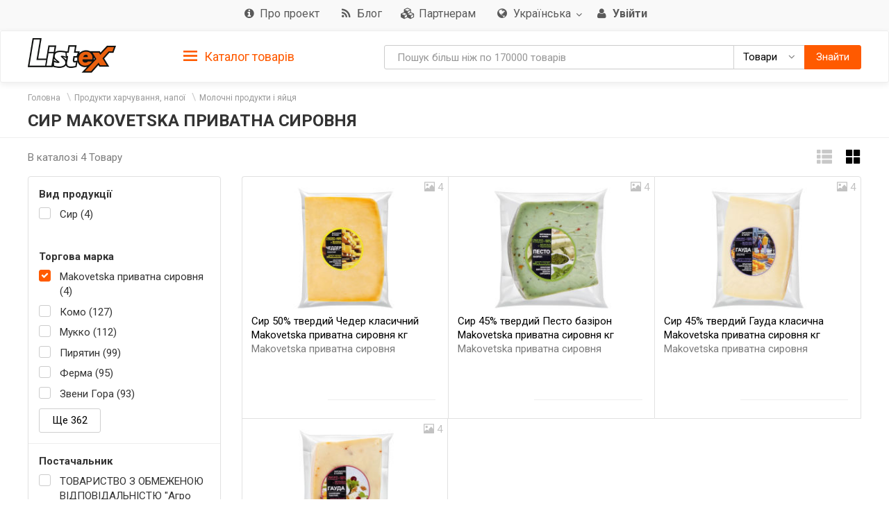

--- FILE ---
content_type: text/html; charset=utf-8
request_url: https://listex.info/uk/cheese/tm-makovetska-privatna-sirovnya/
body_size: 14526
content:
<!doctype html>
<html lang="ru">
<head>
    <meta http-equiv="X-UA-Compatible" content="IE=edge">
    <meta name="viewport" content="width=device-width, initial-scale=1">
    <meta charset="UTF-8">
        <title>Сыр Makovetska приватна сировня: придбати в інтернет магазинах Києва | Відгуки та ціни в listex.info в Україні</title>
    <link rel="icon" type="image/png" sizes="32x32" href="/img/favicon/listex-favicon-32x32.png">
    <link rel="icon" type="image/png" sizes="96x96" href="/img/favicon/listex-favicon-96x96.png">
    <link rel="icon" type="image/png" sizes="16x16" href="/img/favicon/listex-favicon-16x16.png">

    <meta name="title" content="Сыр Makovetska приватна сировня: придбати в інтернет магазинах Києва | Відгуки та ціни в listex.info в Україні" />
    <meta name="description" content="listex.info ❤ Сыр Makovetska приватна сировня: в Україні ☕ Єдиний каталог споживчих товарів ❑ 3D фото ❑ Характеристики ❑ Цінові пропозиції на ринку" />
        <meta name="slimex" content="0.16 sec, 4 Mb" />
	<meta name="apple-itunes-app" content="app-id=1187295959">        <link href="//fonts.googleapis.com/css?family=Roboto:400,500,700&subset=latin,cyrillic" rel="stylesheet" type="text/css">
    <link rel="stylesheet" href="/css/vendor.css?v=2026.1.4
">
    <link rel="stylesheet" href="/css/public.css?v=2026.1.4
">
	<link href="//cdnjs.cloudflare.com/ajax/libs/toastr.js/latest/css/toastr.min.css" rel="stylesheet">

            <!-- canonical href -->
        <link rel="canonical" href="https://listex.info/uk/cheese/tm-makovetska-privatna-sirovnya/" />
    
        <meta property="og:title" content="Сыр Makovetska приватна сировня: придбати в інтернет магазинах Києва | Відгуки та ціни в listex.info в Україні" />
<meta property="og:type" content="article" />
<meta property="og:url" content="https://listex.info/uk/cheese/tm-makovetska-privatna-sirovnya/" />
<meta property="og:image" content="https://listex.info/img/share_logo.png" />
<meta property="og:description" content="listex.info ❤ Сыр Makovetska приватна сировня: в Україні ☕ Єдиний каталог споживчих товарів ❑ 3D фото ❑ Характеристики ❑ Цінові пропозиції на ринку" />
<meta property="fb:app_id" content="261510934269707" />
    <link rel="search" type="application/opensearchdescription+xml" title="listex.info" href="/opensearch_listex.info.xml" />
	</head>
<body>
	        <!-- Google Analytics -->
        <script>
            (function(i,s,o,g,r,a,m){i['GoogleAnalyticsObject']=r;i[r]=i[r]||function()
                { (i[r].q=i[r].q||[]).push(arguments)},i[r].l=1*new Date();a=s.createElement(o),
                m=s.getElementsByTagName(o)[0];a.async=1;a.src=g;m.parentNode.insertBefore(a,m)
            })(window,document,'script','https://www.google-analytics.com/analytics.js','ga');
            ga('create', 'UA-56317430-1', 'auto');
            ga('send', 'pageview');
        </script>
        <!-- /Google Analytics -->
	<header class="site-header">
    <div class="upper-header">
        <div class="container">
			<div class="row">
				<div class="col-md-12">
					<div class="upper-header__right">
					<nav class="navbar navbar-default upper-header__navbar">
						<div>

							<div class="navbar-header text-left">
								<button type="button" class="navbar-toggle navbar-toggle collapsed" data-toggle="collapse" data-target="#upper-header__nav" aria-expanded="false">
									<i class="fa fa-navicon"></i>
								</button>
								<div class="visible-sm visible-xs upper-header__navbar-user">
																			<a href="/uk/login" class="link-gray upper-header__right__item">
											<i class="fa fa-user" aria-hidden="true"></i>
											<b class="hidden-xs">Увійти</b></a>
																	</div>

                                									<div class="visible-sm visible-xs upper-header__navbar-language">
										<li class="dropdown language-selector">
											<a href="#" class="dropdown-toggle" data-toggle="dropdown" data-close-others="true">
												                                                <img src="/img/flags/language/sign_UA_UA.png" width="22"/>
                                                											</a>
											<ul class="dropdown-menu pull-right">
                                                													<li>
														<a href="/uk/cheese/tm-makovetska-privatna-sirovnya/?setLanguage=UA_UA" class="cursor-pointer">
                                                            															<span>Українська</span>
														</a>
													</li>
                                                													<li>
														<a href="/cheese/tm-makovetska-privatna-sirovnya/?setLanguage=RU_UA" class="cursor-pointer">
                                                            															<span>Російська</span>
														</a>
													</li>
                                                											</ul>
										</li>
									</div>
                                							</div>

							<div class="collapse navbar-collapse" id="upper-header__nav">
								<ul class="nav navbar-nav">
                                    									<li>
										<a href="/uk/page/about-listex" class="link-gray upper-header__right__item upper-header__right-about">
											<i class="fa fa-sm fa-info-circle"></i>
											<span class="">Про проект</span>
										</a>
									</li>
																		                                        <li>
                                            <a href="/uk/blog" class="link-gray upper-header__right__item upper-header__right-blog">
                                                <i class="fa fa-sm fa-rss"></i>
                                                <span class="">Блог</span>
                                            </a>
                                        </li>
																												<li>
											<a href="/uk/partners" class="link-gray upper-header__right__item upper-header__right-partners">
												<i class="fa fa-sm fa-cubes"></i>
												<span class="">Партнерам</span>
											</a>
										</li>
									
																			<li class="dropdown language-selector hidden-sm hidden-xs">
											<a href="#" class="dropdown-toggle link-gray upper-header__right__item" data-toggle="dropdown" data-close-others="true">
                                                													<i class="fa fa-sm fa-globe"></i>
                                                												<span>Українська</span>
												<span class="caret"></span>
											</a>
											<ul class="dropdown-menu pull-right">
																									<li>
														<a href="/uk/cheese/tm-makovetska-privatna-sirovnya/?setLanguage=UA_UA" class="cursor-pointer">
                                                            															<span>Українська</span>
														</a>
													</li>
																									<li>
														<a href="/cheese/tm-makovetska-privatna-sirovnya/?setLanguage=RU_UA" class="cursor-pointer">
                                                            															<span>Російська</span>
														</a>
													</li>
																							</ul>
										</li>
									
																			<li class="hidden-sm hidden-xs">
											<a href="/uk/login" class="link-gray upper-header__right__item">
												<i class="fa fa-sm fa-user" aria-hidden="true"></i>
												<b class="hidden-xs">Увійти</b>
											</a>
										</li>
																	</ul>
							</div><!-- /.navbar-collapse -->
					  </div><!-- /.container-fluid -->
					</nav>
					</div>
				</div>
			</div>
        </div>
    </div>

        <nav class="navbar navbar-default navbar-sticky">
    <div class="container">
        <div class="row">

            <div class="lower-header__left col-md-2">
                <div class="logo logo_sm">
                    <a href="/uk/">
                        <img src="/img/logo.png" alt="Listex - FMCG products search" class="logo__img_sm logo__img_sm1">
                    </a>
                </div>
            </div>
            <div class="col-md-3 sidebar-top-holder">

            </div>
            <div class="lower-header__right col-md-7">
                <form id="searchForm" action="#" class="form-group search-form form-horizontal lower-header__form-group">
    <div class="input-group">
        <input id="searchInput" data-type="goods" value="" type="text" class="form-control"
               placeholder="Пошук більш ніж по 170000 товарів"
               data-placeholdergoods="Пошук більш ніж по 170000 товарів"
               data-placeholdersuppliers="Пошук по постачальникам"
               data-placeholdertm="Пошук по торговим маркам"
               data-placeholderretailers="Пошук по рітейлерам"
               data-url="/uk/search/getSearchResult"
               data-merchant-url="/uk/merchant"
               data-tm-url="/uk/tm"
               data-search-url="/uk/search"
        >
        <div id="searchType" class="input-group-btn">
            <!--dd-->
            <button type="button" class="btn btn-default dropdown-toggle lower-header__right__dd-btn" data-toggle="dropdown"
                    aria-haspopup="true" aria-expanded="false" onclick="$('#searchInput').autocomplete().hide();">
                <span class="visible-xs-inline-block lower-header__icons"><i class="fa fa-fw fa-shopping-cart"></i></span>
                <span class="search-type-title hidden-xs">Товари</span>
                <span class="caret"></span>
                <span class="search-type-title sr-only">Товари</span>
            </button>
            <ul class="dropdown-menu dropdown-menu-right">
                <li>
                	<a data-value="goods">
                		<span class="visible-xs-inline-block"><i class="fa fa-sm fa-shopping-cart"></i></span>  
                		<span>Товари</span>
                	</a>
                </li>
                <li>
                	<a data-value="tm">
                		<span class="visible-xs-inline-block"><i class="fa fa-sm fa-trademark"></i></span>  
                		<span>Торгові марки</span>
                	</a>
                </li>
                <li>
                	<a data-value="suppliers">
                		<span class="visible-xs-inline-block"><i class="fa fa-sm fa-cubes"></i></span>  
                		<span>Постачальники</span>
                	</a>
                </li>
                <li>
                	<a data-value="retailers">
                		<span class="visible-xs-inline-block"><i class="fa fa-sm fa-shopping-bag"></i></span>  
                		<span>Рітейлери</span>
                	</a>
                </li>
            </ul>
            <!--/dd-->
	        <button id="searchBtn" type="button" class="btn btn-primary"><span class="hidden-xs">Знайти</span><i class="fa fa-search hidden-lg hidden-md hidden-sm"></i></button>
        </div>
    </div>
</form>
            </div>

        </div>
    </div>
</nav>
<div class="container">
    <div class="row">
        <div class="sidebar-top-wrap col-md-3">
            <div class="sidebar-top">
                <div role="tablist" class="panel-group side-nav">
    <div class="panel panel-sidebar categories-dropdown-list panel-tm">
        <div id="group-heading-1" role="tab" class="panel-heading">
            <div class="panel-title">
                <a id="sidebar-triger" aria-controls="sidedebar-collapsible-categories" aria-expanded="true" href="#sidedebar-collapsible-categories" data-toggle="collapse" role="button" class="btn-block">
                    <span class="side-nav__hamburger"><img src="/img/hamburger.png" alt=""></span>
					Каталог товарів
                </a>
            </div>
            <hr>
        </div>

        <div role="tabpanel" id="sidedebar-collapsible-categories" aria-expanded="true" class="panel-body panel-collapse collapse in hidden">

            <div id="sidebar-categories-accordion" class="panel-group">
                <ul class="list-unstyled">
                                                                                        <li class="sidebar-item">
                                                    <a href="/uk/food-beverage/" data-id="#sb-category-14001" data-href="/uk/food-beverage/" class="btn-block panel-sidebar__link">
                                <span class="cat-name">Продукти харчування, напої</span><span class="cat-count">84019</span>                                <i class="fa fa-angle-right pull-right expand-icon visible-lg"></i>
                            </a>
                        </li>
                                                                    <li class="sidebar-item">
                                                    <a href="/uk/cosmetics-perfumes/" data-id="#sb-category-14337" data-href="/uk/cosmetics-perfumes/" class="btn-block panel-sidebar__link">
                                <span class="cat-name">Косметика і парфюмерія</span><span class="cat-count">17947</span>                                <i class="fa fa-angle-right pull-right expand-icon visible-lg"></i>
                            </a>
                        </li>
                                                                    <li class="sidebar-item">
                                                    <a href="/uk/clothes-shoes-accessories/" data-id="#sb-category-14457" data-href="/uk/clothes-shoes-accessories/" class="btn-block panel-sidebar__link">
                                <span class="cat-name">Одяг, взуття, аксесуари</span><span class="cat-count">11258</span>                                <i class="fa fa-angle-right pull-right expand-icon visible-lg"></i>
                            </a>
                        </li>
                                                                    <li class="sidebar-item">
                                                    <a href="/uk/household-appliances/" data-id="#sb-category-14155" data-href="/uk/household-appliances/" class="btn-block panel-sidebar__link">
                                <span class="cat-name">Побутова техніка</span><span class="cat-count">796</span>                                <i class="fa fa-angle-right pull-right expand-icon visible-lg"></i>
                            </a>
                        </li>
                                                                    <li class="sidebar-item">
                                                    <a href="/uk/building-repairs/" data-id="#sb-category-14971" data-href="/uk/building-repairs/" class="btn-block panel-sidebar__link">
                                <span class="cat-name">Будівництво, Ремонт</span><span class="cat-count">115</span>                                <i class="fa fa-angle-right pull-right expand-icon visible-lg"></i>
                            </a>
                        </li>
                                                                    <li class="sidebar-item">
                                                    <a href="/uk/household-products/" data-id="#sb-category-14716" data-href="/uk/household-products/" class="btn-block panel-sidebar__link">
                                <span class="cat-name">Товари для дому</span><span class="cat-count">14831</span>                                <i class="fa fa-angle-right pull-right expand-icon visible-lg"></i>
                            </a>
                        </li>
                                                                    <li class="sidebar-item">
                                                    <a href="/uk/childens-goods/" data-id="#sb-category-14530" data-href="/uk/childens-goods/" class="btn-block panel-sidebar__link">
                                <span class="cat-name">Дитячі товари</span><span class="cat-count">8052</span>                                <i class="fa fa-angle-right pull-right expand-icon visible-lg"></i>
                            </a>
                        </li>
                                                                    <li class="sidebar-item">
                                                    <a href="/uk/pet-supplies/" data-id="#sb-category-14425" data-href="/uk/pet-supplies/" class="btn-block panel-sidebar__link">
                                <span class="cat-name">Зоотовари</span><span class="cat-count">4933</span>                                <i class="fa fa-angle-right pull-right expand-icon visible-lg"></i>
                            </a>
                        </li>
                                                                    <li class="sidebar-item">
                                                    <a href="/uk/pharmaceutics/" data-id="#sb-category-15345" data-href="/uk/pharmaceutics/" class="btn-block panel-sidebar__link">
                                <span class="cat-name">Фармацевтика</span><span class="cat-count">1744</span>                                <i class="fa fa-angle-right pull-right expand-icon visible-lg"></i>
                            </a>
                        </li>
                                                                    <li class="sidebar-item">
                                                    <a href="/uk/furniture-interior/" data-id="#sb-category-15157" data-href="/uk/furniture-interior/" class="btn-block panel-sidebar__link">
                                <span class="cat-name">Меблі, інтер&#039;єр</span><span class="cat-count">1728</span>                                <i class="fa fa-angle-right pull-right expand-icon visible-lg"></i>
                            </a>
                        </li>
                                                                        <li class="sidebar-item hidden">
                                                    <a href="/uk/office-school/" data-id="#sb-category-14586" data-href="/uk/office-school/" class="btn-block panel-sidebar__link">
                                <span class="cat-name">Офіс і школа</span><span class="cat-count">2664</span>                                <i class="fa fa-angle-right pull-right expand-icon visible-lg"></i>
                            </a>
                        </li>
                                                                        <li class="sidebar-item hidden">
                                                    <a href="/uk/holiday-paraphernalia/" data-id="#sb-category-14699" data-href="/uk/holiday-paraphernalia/" class="btn-block panel-sidebar__link">
                                <span class="cat-name">Святкова атрибутика</span><span class="cat-count">2960</span>                                <i class="fa fa-angle-right pull-right expand-icon visible-lg"></i>
                            </a>
                        </li>
                                                                        <li class="sidebar-item hidden">
                                                    <a href="/uk/cottage-garden/" data-id="#sb-category-14804" data-href="/uk/cottage-garden/" class="btn-block panel-sidebar__link">
                                <span class="cat-name">Дача, сад</span><span class="cat-count">1060</span>                                <i class="fa fa-angle-right pull-right expand-icon visible-lg"></i>
                            </a>
                        </li>
                                                                        <li class="sidebar-item hidden">
                                                    <a href="/uk/instruments/" data-id="#sb-category-14894" data-href="/uk/instruments/" class="btn-block panel-sidebar__link">
                                <span class="cat-name">Інструменти</span><span class="cat-count">203</span>                                <i class="fa fa-angle-right pull-right expand-icon visible-lg"></i>
                            </a>
                        </li>
                                                                        <li class="sidebar-item hidden">
                                                    <a href="/uk/heating-water-heater/" data-id="#sb-category-15076" data-href="/uk/heating-water-heater/" class="btn-block panel-sidebar__link">
                                <span class="cat-name">Опалення, Водонагрів</span><span class="cat-count">1</span>                                <i class="fa fa-angle-right pull-right expand-icon visible-lg"></i>
                            </a>
                        </li>
                                                                        <li class="sidebar-item hidden">
                                                    <a href="/uk/sanitary-engineering/" data-id="#sb-category-15101" data-href="/uk/sanitary-engineering/" class="btn-block panel-sidebar__link">
                                <span class="cat-name">Сантехніка</span><span class="cat-count">24</span>                                <i class="fa fa-angle-right pull-right expand-icon visible-lg"></i>
                            </a>
                        </li>
                                                                        <li class="sidebar-item hidden">
                                                    <a href="/uk/autogoods/" data-id="#sb-category-15253" data-href="/uk/autogoods/" class="btn-block panel-sidebar__link">
                                <span class="cat-name">Автотовари</span><span class="cat-count">522</span>                                <i class="fa fa-angle-right pull-right expand-icon visible-lg"></i>
                            </a>
                        </li>
                                                                        <li class="sidebar-item hidden">
                                                    <a href="/uk/hobby-recreation-sport/" data-id="#sb-category-14647" data-href="/uk/hobby-recreation-sport/" class="btn-block panel-sidebar__link">
                                <span class="cat-name">Хобі, відпочинок і спорт</span><span class="cat-count">640</span>                                <i class="fa fa-angle-right pull-right expand-icon visible-lg"></i>
                            </a>
                        </li>
                                                                        <li class="sidebar-item hidden">
                                                    <a href="/uk/books-cd/" data-id="#sb-category-14873" data-href="/uk/books-cd/" class="btn-block panel-sidebar__link">
                                <span class="cat-name">Книги, диски</span><span class="cat-count">1694</span>                                <i class="fa fa-angle-right pull-right expand-icon visible-lg"></i>
                            </a>
                        </li>
                                                                        <li class="sidebar-item hidden">
                                                    <a href="/uk/ventilation-conditioning/" data-id="#sb-category-15094" data-href="/uk/ventilation-conditioning/" class="btn-block panel-sidebar__link">
                                <span class="cat-name">Кондиціонування</span><span class="cat-count">3</span>                                <i class="fa fa-angle-right pull-right expand-icon visible-lg"></i>
                            </a>
                        </li>
                                                                        <li class="sidebar-item hidden">
                                                    <a href="/uk/electrical-goods/" data-id="#sb-category-15131" data-href="/uk/electrical-goods/" class="btn-block panel-sidebar__link">
                                <span class="cat-name">Електротовари</span><span class="cat-count">780</span>                                <i class="fa fa-angle-right pull-right expand-icon visible-lg"></i>
                            </a>
                        </li>
                                    </ul>
                                    <div class="sidebar-subcats sidebar-subcats_home hidden" id="sb-category-14001">
                        <div class="upper-navbar__cat-heading">
                            <i class="fa fa-cart-arrow-down"></i> Продукти харчування, напої <span class="cat-label">84019</span>
                        </div>
                        <ul class="navbar-links">
                                                            <li>
                                    <a class="btn-block" href="/uk/milk-eggs/">Молочні продукти і яйця&nbsp;<span class="cat-label">8710</span></a>
                                </li>
                                                            <li>
                                    <a class="btn-block" href="/uk/semimanufactures/">Напівфабрикати&nbsp;<span class="cat-label">2608</span></a>
                                </li>
                                                            <li>
                                    <a class="btn-block" href="/uk/meat/">М&#039;ясні продукти&nbsp;<span class="cat-label">6294</span></a>
                                </li>
                                                            <li>
                                    <a class="btn-block" href="/uk/grosery/">Бакалія&nbsp;<span class="cat-label">7798</span></a>
                                </li>
                                                            <li>
                                    <a class="btn-block" href="/uk/diabetic/">Продукти для діабетиків&nbsp;<span class="cat-label">182</span></a>
                                </li>
                                                            <li>
                                    <a class="btn-block" href="/uk/sauces-spices/">Соуси та спеції&nbsp;<span class="cat-label">4384</span></a>
                                </li>
                                                            <li>
                                    <a class="btn-block" href="/uk/soft-drinks/">Безалкогольні напої&nbsp;<span class="cat-label">8563</span></a>
                                </li>
                                                            <li>
                                    <a class="btn-block" href="/uk/vegetables/">Овочі&nbsp;<span class="cat-label">3054</span></a>
                                </li>
                                                            <li>
                                    <a class="btn-block" href="/uk/tobacco-accessories/">Табачні вироби&nbsp;<span class="cat-label">1492</span></a>
                                </li>
                                                            <li>
                                    <a class="btn-block" href="/uk/snacks/">Снеки&nbsp;<span class="cat-label">2823</span></a>
                                </li>
                                                            <li>
                                    <a class="btn-block" href="/uk/bakery/">Хлібобулочні вироби&nbsp;<span class="cat-label">10985</span></a>
                                </li>
                                                            <li>
                                    <a class="btn-block" href="/uk/confectionery/">Кондитерські вироби&nbsp;<span class="cat-label">8616</span></a>
                                </li>
                                                            <li>
                                    <a class="btn-block" href="/uk/baby-food/">Дитяче харчування&nbsp;<span class="cat-label">1697</span></a>
                                </li>
                                                            <li>
                                    <a class="btn-block" href="/uk/prigotovlenie-sushi/">Продукти для приготування суші&nbsp;<span class="cat-label">80</span></a>
                                </li>
                                                            <li>
                                    <a class="btn-block" href="/uk/fish/">Риба&nbsp;<span class="cat-label">3403</span></a>
                                </li>
                                                            <li>
                                    <a class="btn-block" href="/uk/alcohol/">Алкоголь&nbsp;<span class="cat-label">12302</span></a>
                                </li>
                                                            <li>
                                    <a class="btn-block" href="/uk/fruit/">Фрукти&nbsp;<span class="cat-label">1155</span></a>
                                </li>
                                                    </ul>
                    </div>
                                    <div class="sidebar-subcats sidebar-subcats_home hidden" id="sb-category-14337">
                        <div class="upper-navbar__cat-heading">
                            <i class="fa fa-female"></i> Косметика і парфюмерія <span class="cat-label">17947</span>
                        </div>
                        <ul class="navbar-links">
                                                            <li>
                                    <a class="btn-block" href="/uk/perfumery/">Парфумерія&nbsp;<span class="cat-label">375</span></a>
                                </li>
                                                            <li>
                                    <a class="btn-block" href="/uk/cosmetics/">Декоративна косметика&nbsp;<span class="cat-label">1687</span></a>
                                </li>
                                                            <li>
                                    <a class="btn-block" href="/uk/manicure-cosmetics/">Косметика для нігтів&nbsp;<span class="cat-label">357</span></a>
                                </li>
                                                            <li>
                                    <a class="btn-block" href="/uk/hair-cosmetics/">Косметика для волосся&nbsp;<span class="cat-label">3674</span></a>
                                </li>
                                                            <li>
                                    <a class="btn-block" href="/uk/facial-treatments/">Косметика для обличчя&nbsp;<span class="cat-label">1969</span></a>
                                </li>
                                                            <li>
                                    <a class="btn-block" href="/uk/bathroom-shower/">Косметика для ванної і душу&nbsp;<span class="cat-label">2441</span></a>
                                </li>
                                                            <li>
                                    <a class="btn-block" href="/uk/body-cosmetics/">Косметика для тіла&nbsp;<span class="cat-label">2277</span></a>
                                </li>
                                                            <li>
                                    <a class="btn-block" href="/uk/hands-feet/">Косметика для рук і ніг&nbsp;<span class="cat-label">525</span></a>
                                </li>
                                                            <li>
                                    <a class="btn-block" href="/uk/oral-care/">Засоби для гігієни порожнини рота&nbsp;<span class="cat-label">1343</span></a>
                                </li>
                                                            <li>
                                    <a class="btn-block" href="/uk/aromatherapy/">Засоби для ароматерапії&nbsp;<span class="cat-label">270</span></a>
                                </li>
                                                            <li>
                                    <a class="btn-block" href="/uk/men/">Косметика для чоловіків&nbsp;<span class="cat-label">984</span></a>
                                </li>
                                                            <li>
                                    <a class="btn-block" href="/uk/cosmetics-accessories/">Косметичні аксесуари&nbsp;<span class="cat-label">1832</span></a>
                                </li>
                                                            <li>
                                    <a class="btn-block" href="/uk/cosmetic-sets/">Косметичні набори&nbsp;<span class="cat-label">231</span></a>
                                </li>
                                                    </ul>
                    </div>
                                    <div class="sidebar-subcats sidebar-subcats_home hidden" id="sb-category-14457">
                        <div class="upper-navbar__cat-heading">
                            <i class="fa fa-user-secret"></i> Одяг, взуття, аксесуари <span class="cat-label">11258</span>
                        </div>
                        <ul class="navbar-links">
                                                            <li>
                                    <a class="btn-block" href="/uk/womens-clothing/">Жіночий одяг&nbsp;<span class="cat-label">4560</span></a>
                                </li>
                                                            <li>
                                    <a class="btn-block" href="/uk/mens-clothing/">Чоловічий одяг&nbsp;<span class="cat-label">2064</span></a>
                                </li>
                                                            <li>
                                    <a class="btn-block" href="/uk/baby-clothes/">Дитячий одяг&nbsp;<span class="cat-label">2774</span></a>
                                </li>
                                                            <li>
                                    <a class="btn-block" href="/uk/shoes/">Взуття&nbsp;<span class="cat-label">988</span></a>
                                </li>
                                                            <li>
                                    <a class="btn-block" href="/uk/bags-accessories/">Сумки, аксесуари&nbsp;<span class="cat-label">467</span></a>
                                </li>
                                                            <li>
                                    <a class="btn-block" href="/uk/sports-clothes/">Одяг для спорту&nbsp;<span class="cat-label">20</span></a>
                                </li>
                                                            <li>
                                    <a class="btn-block" href="/uk/care-clothes-footwear/">Догляд за одягом, взуттям&nbsp;<span class="cat-label">421</span></a>
                                </li>
                                                    </ul>
                    </div>
                                    <div class="sidebar-subcats sidebar-subcats_home hidden" id="sb-category-14155">
                        <div class="upper-navbar__cat-heading">
                            <i class="fa fa-television"></i> Побутова техніка <span class="cat-label">796</span>
                        </div>
                        <ul class="navbar-links">
                                                            <li>
                                    <a class="btn-block" href="/uk/kitchen-household-appliances/">Техніка для кухні&nbsp;<span class="cat-label">286</span></a>
                                </li>
                                                            <li>
                                    <a class="btn-block" href="/uk/home-appliances/">Техніка для дому&nbsp;<span class="cat-label">56</span></a>
                                </li>
                                                            <li>
                                    <a class="btn-block" href="/uk/large-appliances/">Велика побутова техніка&nbsp;<span class="cat-label">15</span></a>
                                </li>
                                                            <li>
                                    <a class="btn-block" href="/uk/climate-control/">Кліматична техніка&nbsp;<span class="cat-label">54</span></a>
                                </li>
                                                            <li>
                                    <a class="btn-block" href="/uk/beauty-care/">Техніка для краси та догляду&nbsp;<span class="cat-label">110</span></a>
                                </li>
                                                            <li>
                                    <a class="btn-block" href="/uk/computer-peripherals/">Комп&#039;ютерна периферія&nbsp;<span class="cat-label">3</span></a>
                                </li>
                                                            <li>
                                    <a class="btn-block" href="/uk/computer-accessories/">Аксесуари для комп&#039;ютерів&nbsp;<span class="cat-label">141</span></a>
                                </li>
                                                            <li>
                                    <a class="btn-block" href="/uk/smartphones-phones-gadgets/">Смартфони, телефони, гаджети&nbsp;<span class="cat-label">1</span></a>
                                </li>
                                                            <li>
                                    <a class="btn-block" href="/uk/phone-accessories/">Аксесуари для телефонів&nbsp;<span class="cat-label">64</span></a>
                                </li>
                                                            <li>
                                    <a class="btn-block" href="/uk/audio-video/">Аудіо, відео&nbsp;<span class="cat-label">49</span></a>
                                </li>
                                                            <li>
                                    <a class="btn-block" href="/uk/accessories-tv/">Аксесуари для телевізорів&nbsp;<span class="cat-label">8</span></a>
                                </li>
                                                            <li>
                                    <a class="btn-block" href="/uk/games/">Ігри&nbsp;<span class="cat-label">2</span></a>
                                </li>
                                                            <li>
                                    <a class="btn-block" href="/uk/accessories-photo-video-cameras/">Аксесуари для фото і відеокамер&nbsp;<span class="cat-label">7</span></a>
                                </li>
                                                    </ul>
                    </div>
                                    <div class="sidebar-subcats sidebar-subcats_home hidden" id="sb-category-14971">
                        <div class="upper-navbar__cat-heading">
                            <i class="fa fa-paint-brush"></i> Будівництво, Ремонт <span class="cat-label">115</span>
                        </div>
                        <ul class="navbar-links">
                                                            <li>
                                    <a class="btn-block" href="/uk/mixtures-finishing/">Суміші для обробки&nbsp;<span class="cat-label">3</span></a>
                                </li>
                                                            <li>
                                    <a class="btn-block" href="/uk/hermetic/">Герметизація&nbsp;<span class="cat-label">5</span></a>
                                </li>
                                                            <li>
                                    <a class="btn-block" href="/uk/glue/">Клей&nbsp;<span class="cat-label">15</span></a>
                                </li>
                                                            <li>
                                    <a class="btn-block" href="/uk/paints-varnishes/">Фарби, лаки&nbsp;<span class="cat-label">5</span></a>
                                </li>
                                                            <li>
                                    <a class="btn-block" href="/uk/finishing-tools/">Інструмент для обробки&nbsp;<span class="cat-label">28</span></a>
                                </li>
                                                            <li>
                                    <a class="btn-block" href="/uk/decorative-items/">Декоративні елементи&nbsp;<span class="cat-label">32</span></a>
                                </li>
                                                            <li>
                                    <a class="btn-block" href="/uk/doors/">Двері&nbsp;<span class="cat-label">1</span></a>
                                </li>
                                                            <li>
                                    <a class="btn-block" href="/uk/windows/">Вікна&nbsp;<span class="cat-label">2</span></a>
                                </li>
                                                            <li>
                                    <a class="btn-block" href="/uk/finishing-facade-roof/">Оздоблення фасаду, покрівля&nbsp;<span class="cat-label">1</span></a>
                                </li>
                                                            <li>
                                    <a class="btn-block" href="/uk/construction-equipment/">Будівельне обладнання&nbsp;<span class="cat-label">1</span></a>
                                </li>
                                                            <li>
                                    <a class="btn-block" href="/uk/protective-equipment/">Захисні засоби&nbsp;<span class="cat-label">22</span></a>
                                </li>
                                                    </ul>
                    </div>
                                    <div class="sidebar-subcats sidebar-subcats_home hidden" id="sb-category-14716">
                        <div class="upper-navbar__cat-heading">
                            <i class="fa fa-home"></i> Товари для дому <span class="cat-label">14831</span>
                        </div>
                        <ul class="navbar-links">
                                                            <li>
                                    <a class="btn-block" href="/uk/tableware/">Посуд&nbsp;<span class="cat-label">7036</span></a>
                                </li>
                                                            <li>
                                    <a class="btn-block" href="/uk/home-textiles/">Домашній текстиль&nbsp;<span class="cat-label">1029</span></a>
                                </li>
                                                            <li>
                                    <a class="btn-block" href="/uk/security-home/">Безпека будинку&nbsp;<span class="cat-label">10</span></a>
                                </li>
                                                            <li>
                                    <a class="btn-block" href="/uk/household-chemicals/">Побутова хімія&nbsp;<span class="cat-label">2918</span></a>
                                </li>
                                                            <li>
                                    <a class="btn-block" href="/uk/cleaning/">Прибирання&nbsp;<span class="cat-label">1170</span></a>
                                </li>
                                                            <li>
                                    <a class="btn-block" href="/uk/laundry/">Прання&nbsp;<span class="cat-label">2628</span></a>
                                </li>
                                                            <li>
                                    <a class="btn-block" href="/uk/needlework/">Рукоділля&nbsp;<span class="cat-label">42</span></a>
                                </li>
                                                    </ul>
                    </div>
                                    <div class="sidebar-subcats sidebar-subcats_home hidden" id="sb-category-14530">
                        <div class="upper-navbar__cat-heading">
                            <i class="fa fa-child"></i> Дитячі товари <span class="cat-label">8052</span>
                        </div>
                        <ul class="navbar-links">
                                                            <li>
                                    <a class="btn-block" href="/uk/health-moms/">Гігієна для мам&nbsp;<span class="cat-label">14</span></a>
                                </li>
                                                            <li>
                                    <a class="btn-block" href="/uk/baby-care/">Дитяча гігієна&nbsp;<span class="cat-label">1240</span></a>
                                </li>
                                                            <li>
                                    <a class="btn-block" href="/uk/child-safety/">Дитяча безпека&nbsp;<span class="cat-label">24</span></a>
                                </li>
                                                            <li>
                                    <a class="btn-block" href="/uk/nursing-products/">Товари для годівлі&nbsp;<span class="cat-label">296</span></a>
                                </li>
                                                            <li>
                                    <a class="btn-block" href="/uk/child-car-seats-strollers/">Дитячі автокрісла, візочки&nbsp;<span class="cat-label">4</span></a>
                                </li>
                                                            <li>
                                    <a class="btn-block" href="/uk/childrens-room/">Дитяча кімната&nbsp;<span class="cat-label">1</span></a>
                                </li>
                                                            <li>
                                    <a class="btn-block" href="/uk/kids-toys/">Дитячі іграшки&nbsp;<span class="cat-label">6356</span></a>
                                </li>
                                                            <li>
                                    <a class="btn-block" href="/uk/walking-leisure/">Прогулянка, активний відпочинок&nbsp;<span class="cat-label">76</span></a>
                                </li>
                                                            <li>
                                    <a class="btn-block" href="/uk/newborn-clothes/">Одяг для немовлят&nbsp;<span class="cat-label">43</span></a>
                                </li>
                                                    </ul>
                    </div>
                                    <div class="sidebar-subcats sidebar-subcats_home hidden" id="sb-category-14425">
                        <div class="upper-navbar__cat-heading">
                            <i class="fa fa-paw"></i> Зоотовари <span class="cat-label">4933</span>
                        </div>
                        <ul class="navbar-links">
                                                            <li>
                                    <a class="btn-block" href="/uk/dogs/">Собаки&nbsp;<span class="cat-label">2228</span></a>
                                </li>
                                                            <li>
                                    <a class="btn-block" href="/uk/cats/">Коти&nbsp;<span class="cat-label">2304</span></a>
                                </li>
                                                            <li>
                                    <a class="btn-block" href="/uk/rodents/">Гризуни&nbsp;<span class="cat-label">234</span></a>
                                </li>
                                                            <li>
                                    <a class="btn-block" href="/uk/birds/">Птахи&nbsp;<span class="cat-label">134</span></a>
                                </li>
                                                            <li>
                                    <a class="btn-block" href="/uk/fish-reptiles/">Риби, рептилії&nbsp;<span class="cat-label">49</span></a>
                                </li>
                                                    </ul>
                    </div>
                                    <div class="sidebar-subcats sidebar-subcats_home hidden" id="sb-category-15345">
                        <div class="upper-navbar__cat-heading">
                            <i class="fa fa-plus"></i> Фармацевтика <span class="cat-label">1744</span>
                        </div>
                        <ul class="navbar-links">
                                                            <li>
                                    <a class="btn-block" href="/uk/medicines/">Медикаменти&nbsp;<span class="cat-label">452</span></a>
                                </li>
                                                            <li>
                                    <a class="btn-block" href="/uk/homeopathy-phytotherapy/">БАДи, Фітотерапія&nbsp;<span class="cat-label">694</span></a>
                                </li>
                                                            <li>
                                    <a class="btn-block" href="/uk/medtech/">Медтехніка&nbsp;<span class="cat-label">17</span></a>
                                </li>
                                                            <li>
                                    <a class="btn-block" href="/uk/medical-devices/">Вироби медичного призначення&nbsp;<span class="cat-label">443</span></a>
                                </li>
                                                            <li>
                                    <a class="btn-block" href="/uk/vitamins/">Вітаміни&nbsp;<span class="cat-label">48</span></a>
                                </li>
                                                            <li>
                                    <a class="btn-block" href="/uk/medical-cosmetics/">Лікувальна косметика&nbsp;<span class="cat-label">90</span></a>
                                </li>
                                                    </ul>
                    </div>
                                    <div class="sidebar-subcats sidebar-subcats_home hidden" id="sb-category-15157">
                        <div class="upper-navbar__cat-heading">
                            <i class="fa fa-bed"></i> Меблі, інтер&#039;єр <span class="cat-label">1728</span>
                        </div>
                        <ul class="navbar-links">
                                                            <li>
                                    <a class="btn-block" href="/uk/bathroom-furniture/">Меблі для ванної кімнати&nbsp;<span class="cat-label">31</span></a>
                                </li>
                                                            <li>
                                    <a class="btn-block" href="/uk/accessories-bathroom-toilet/">Аксесуари у ванну, туалет&nbsp;<span class="cat-label">318</span></a>
                                </li>
                                                            <li>
                                    <a class="btn-block" href="/uk/kitchen-accessories/">Кухонна фурнітура&nbsp;<span class="cat-label">69</span></a>
                                </li>
                                                            <li>
                                    <a class="btn-block" href="/uk/case-furniture/">Корпусні меблі&nbsp;<span class="cat-label">15</span></a>
                                </li>
                                                            <li>
                                    <a class="btn-block" href="/uk/soft-furniture/">М&#039;які меблі&nbsp;<span class="cat-label">10</span></a>
                                </li>
                                                            <li>
                                    <a class="btn-block" href="/uk/office-furniture/">Офисная мебель&nbsp;<span class="cat-label">1</span></a>
                                </li>
                                                            <li>
                                    <a class="btn-block" href="/uk/tables-chairs-stools/">Столи, стільці, табуретки&nbsp;<span class="cat-label">12</span></a>
                                </li>
                                                            <li>
                                    <a class="btn-block" href="/uk/furniture-fittings/">Меблева фурнітура&nbsp;<span class="cat-label">14</span></a>
                                </li>
                                                            <li>
                                    <a class="btn-block" href="/uk/window-decor/">Декор вікон&nbsp;<span class="cat-label">2</span></a>
                                </li>
                                                            <li>
                                    <a class="btn-block" href="/uk/floor-coverings/">Коврові покриття&nbsp;<span class="cat-label">13</span></a>
                                </li>
                                                            <li>
                                    <a class="btn-block" href="/uk/wall-decor/">Декор стін&nbsp;<span class="cat-label">48</span></a>
                                </li>
                                                            <li>
                                    <a class="btn-block" href="/uk/interior-accessories/">Аксессуари для інтер&#039;єру&nbsp;<span class="cat-label">1195</span></a>
                                </li>
                                                    </ul>
                    </div>
                                    <div class="sidebar-subcats sidebar-subcats_home hidden" id="sb-category-14586">
                        <div class="upper-navbar__cat-heading">
                            <i class="fa fa-pencil"></i> Офіс і школа <span class="cat-label">2664</span>
                        </div>
                        <ul class="navbar-links">
                                                            <li>
                                    <a class="btn-block" href="/uk/office-tools/">Офісне приладдя&nbsp;<span class="cat-label">295</span></a>
                                </li>
                                                            <li>
                                    <a class="btn-block" href="/uk/paper-products/">Паперова продукція&nbsp;<span class="cat-label">409</span></a>
                                </li>
                                                            <li>
                                    <a class="btn-block" href="/uk/stationery/">Письмове приладдя&nbsp;<span class="cat-label">560</span></a>
                                </li>
                                                            <li>
                                    <a class="btn-block" href="/uk/archiving-record-keeping/">Архівування та діловодство&nbsp;<span class="cat-label">157</span></a>
                                </li>
                                                            <li>
                                    <a class="btn-block" href="/uk/school-supplies/">Шкільне приладдя&nbsp;<span class="cat-label">617</span></a>
                                </li>
                                                            <li>
                                    <a class="btn-block" href="/uk/artistic-creativity-handcraft/">Художня творчість і рукоділля&nbsp;<span class="cat-label">630</span></a>
                                </li>
                                                    </ul>
                    </div>
                                    <div class="sidebar-subcats sidebar-subcats_home hidden" id="sb-category-14699">
                        <div class="upper-navbar__cat-heading">
                            <i class="fa fa-gift"></i> Святкова атрибутика <span class="cat-label">2960</span>
                        </div>
                        <ul class="navbar-links">
                                                            <li>
                                    <a class="btn-block" href="/uk/christmas-decorations/">Новорічний декор&nbsp;<span class="cat-label">1572</span></a>
                                </li>
                                                            <li>
                                    <a class="btn-block" href="/uk/gift-wrapping-postcards/">Упаковка подарунків, листівки&nbsp;<span class="cat-label">632</span></a>
                                </li>
                                                            <li>
                                    <a class="btn-block" href="/uk/celebration-accessories/">Аксессуари для свята&nbsp;<span class="cat-label">757</span></a>
                                </li>
                                                    </ul>
                    </div>
                                    <div class="sidebar-subcats sidebar-subcats_home hidden" id="sb-category-14804">
                        <div class="upper-navbar__cat-heading">
                            <i class="fa fa-pagelines"></i> Дача, сад <span class="cat-label">1060</span>
                        </div>
                        <ul class="navbar-links">
                                                            <li>
                                    <a class="btn-block" href="/uk/gardening-equipment/">Садова техніка&nbsp;<span class="cat-label">5</span></a>
                                </li>
                                                            <li>
                                    <a class="btn-block" href="/uk/hand-garden-tools/">Ручний садовий інструмент&nbsp;<span class="cat-label">36</span></a>
                                </li>
                                                            <li>
                                    <a class="btn-block" href="/uk/saplings-seeds-fertilizers/">Саджанці, насіння, добрива&nbsp;<span class="cat-label">633</span></a>
                                </li>
                                                            <li>
                                    <a class="btn-block" href="/uk/plants/">Все для рослин&nbsp;<span class="cat-label">332</span></a>
                                </li>
                                                            <li>
                                    <a class="btn-block" href="/uk/water-supply-irrigation/">Водопостачання, полив&nbsp;<span class="cat-label">31</span></a>
                                </li>
                                                            <li>
                                    <a class="btn-block" href="/uk/recreation-cottage/">Відпочинок на дачі&nbsp;<span class="cat-label">5</span></a>
                                </li>
                                                            <li>
                                    <a class="btn-block" href="/uk/garden-interior/">Садовий інтер&#039;єр&nbsp;<span class="cat-label">18</span></a>
                                </li>
                                                    </ul>
                    </div>
                                    <div class="sidebar-subcats sidebar-subcats_home hidden" id="sb-category-14894">
                        <div class="upper-navbar__cat-heading">
                            <i class="fa fa-gavel"></i> Інструменти <span class="cat-label">203</span>
                        </div>
                        <ul class="navbar-links">
                                                            <li>
                                    <a class="btn-block" href="/uk/hand-tool/">Ручний інструмент&nbsp;<span class="cat-label">64</span></a>
                                </li>
                                                            <li>
                                    <a class="btn-block" href="/uk/electric-tool/">Електроінструмент&nbsp;<span class="cat-label">23</span></a>
                                </li>
                                                            <li>
                                    <a class="btn-block" href="/uk/measuring-tools/">Вимірювальні інструменти&nbsp;<span class="cat-label">12</span></a>
                                </li>
                                                            <li>
                                    <a class="btn-block" href="/uk/consumables/">Матеріали для інструменту&nbsp;<span class="cat-label">43</span></a>
                                </li>
                                                            <li>
                                    <a class="btn-block" href="/uk/fasteners/">Кріплення&nbsp;<span class="cat-label">61</span></a>
                                </li>
                                                    </ul>
                    </div>
                                    <div class="sidebar-subcats sidebar-subcats_home hidden" id="sb-category-15076">
                        <div class="upper-navbar__cat-heading">
                            <i class="fa fa-fire"></i> Опалення, Водонагрів <span class="cat-label">1</span>
                        </div>
                        <ul class="navbar-links">
                                                            <li>
                                    <a class="btn-block" href="/uk/heating/">Опалення&nbsp;<span class="cat-label">1</span></a>
                                </li>
                                                    </ul>
                    </div>
                                    <div class="sidebar-subcats sidebar-subcats_home hidden" id="sb-category-15101">
                        <div class="upper-navbar__cat-heading">
                            <i class="fa fa-tint"></i> Сантехніка <span class="cat-label">24</span>
                        </div>
                        <ul class="navbar-links">
                                                            <li>
                                    <a class="btn-block" href="/uk/water-supply-sewage/">Водопостачання, Каналізація&nbsp;<span class="cat-label">6</span></a>
                                </li>
                                                            <li>
                                    <a class="btn-block" href="/uk/toilet-bowl/">Унітази&nbsp;<span class="cat-label">7</span></a>
                                </li>
                                                            <li>
                                    <a class="btn-block" href="/uk/washbasins-sinks/">Умивальники, мийки&nbsp;<span class="cat-label">3</span></a>
                                </li>
                                                            <li>
                                    <a class="btn-block" href="/uk/faucets-shower/">Змішувачі, душ&nbsp;<span class="cat-label">8</span></a>
                                </li>
                                                    </ul>
                    </div>
                                    <div class="sidebar-subcats sidebar-subcats_home hidden" id="sb-category-15253">
                        <div class="upper-navbar__cat-heading">
                            <i class="fa fa-car"></i> Автотовари <span class="cat-label">522</span>
                        </div>
                        <ul class="navbar-links">
                                                            <li>
                                    <a class="btn-block" href="/uk/wheels-tires/">Диски, шины&nbsp;<span class="cat-label">1</span></a>
                                </li>
                                                            <li>
                                    <a class="btn-block" href="/uk/autocosmetics-oils/">Автокосметика, масла&nbsp;<span class="cat-label">435</span></a>
                                </li>
                                                            <li>
                                    <a class="btn-block" href="/uk/automobile-electronics-light/">Автоелектроніка, автоколір&nbsp;<span class="cat-label">15</span></a>
                                </li>
                                                            <li>
                                    <a class="btn-block" href="/uk/car-appliances/">Автообладнення&nbsp;<span class="cat-label">64</span></a>
                                </li>
                                                            <li>
                                    <a class="btn-block" href="/uk/autotuning/">Авто тюнінг&nbsp;<span class="cat-label">6</span></a>
                                </li>
                                                            <li>
                                    <a class="btn-block" href="/uk/car-audio-navigation-video/">Автозвук, навігація, відео&nbsp;<span class="cat-label">1</span></a>
                                </li>
                                                    </ul>
                    </div>
                                    <div class="sidebar-subcats sidebar-subcats_home hidden" id="sb-category-14647">
                        <div class="upper-navbar__cat-heading">
                            <i class="fa fa-futbol-o"></i> Хобі, відпочинок і спорт <span class="cat-label">640</span>
                        </div>
                        <ul class="navbar-links">
                                                            <li>
                                    <a class="btn-block" href="/uk/tourism-travel/">Туризм, подорожі&nbsp;<span class="cat-label">79</span></a>
                                </li>
                                                            <li>
                                    <a class="btn-block" href="/uk/picnic-camping-beach/">Пікнік, кемпінг, пляж&nbsp;<span class="cat-label">364</span></a>
                                </li>
                                                            <li>
                                    <a class="btn-block" href="/uk/fishing/">Риболовля&nbsp;<span class="cat-label">2</span></a>
                                </li>
                                                            <li>
                                    <a class="btn-block" href="/uk/skiing-skating-luge/">Лижі, ковзани, санчата&nbsp;<span class="cat-label">4</span></a>
                                </li>
                                                            <li>
                                    <a class="btn-block" href="/uk/bicycles-roller-skates/">Велосипеди, ролики, скейти&nbsp;<span class="cat-label">12</span></a>
                                </li>
                                                            <li>
                                    <a class="btn-block" href="/uk/diving-water-sports/">Дайвінг, водний спорт&nbsp;<span class="cat-label">14</span></a>
                                </li>
                                                            <li>
                                    <a class="btn-block" href="/uk/exercisers-fitness-martial-arts/">Тренажери, фітнес, єдиноборства&nbsp;<span class="cat-label">17</span></a>
                                </li>
                                                            <li>
                                    <a class="btn-block" href="/uk/sports-nutrition/">Спортивне харчування&nbsp;<span class="cat-label">148</span></a>
                                </li>
                                                    </ul>
                    </div>
                                    <div class="sidebar-subcats sidebar-subcats_home hidden" id="sb-category-14873">
                        <div class="upper-navbar__cat-heading">
                            <i class="fa fa-book"></i> Книги, диски <span class="cat-label">1694</span>
                        </div>
                        <ul class="navbar-links">
                                                            <li>
                                    <a class="btn-block" href="/uk/book-photo/">Книги, фотоальбоми&nbsp;<span class="cat-label">1525</span></a>
                                </li>
                                                            <li>
                                    <a class="btn-block" href="/uk/magazines-newspapers/">Журнали, газети&nbsp;<span class="cat-label">152</span></a>
                                </li>
                                                            <li>
                                    <a class="btn-block" href="/uk/calendars-posters/">Календарі, плакати&nbsp;<span class="cat-label">17</span></a>
                                </li>
                                                    </ul>
                    </div>
                                    <div class="sidebar-subcats sidebar-subcats_home hidden" id="sb-category-15094">
                        <div class="upper-navbar__cat-heading">
                            <i class="fa fa-cloud"></i> Кондиціонування <span class="cat-label">3</span>
                        </div>
                        <ul class="navbar-links">
                                                            <li>
                                    <a class="btn-block" href="/uk/ventilation-systems/">Системи вентиляції&nbsp;<span class="cat-label">3</span></a>
                                </li>
                                                    </ul>
                    </div>
                                    <div class="sidebar-subcats sidebar-subcats_home hidden" id="sb-category-15131">
                        <div class="upper-navbar__cat-heading">
                            <i class="fa fa-bolt"></i> Електротовари <span class="cat-label">780</span>
                        </div>
                        <ul class="navbar-links">
                                                            <li>
                                    <a class="btn-block" href="/uk/lighting/">Освітлення&nbsp;<span class="cat-label">416</span></a>
                                </li>
                                                            <li>
                                    <a class="btn-block" href="/uk/wirework/">Електроінсталяція&nbsp;<span class="cat-label">46</span></a>
                                </li>
                                                            <li>
                                    <a class="btn-block" href="/uk/flashlights-battery-charging/">Ліхтарі, батарейки, зарядки&nbsp;<span class="cat-label">318</span></a>
                                </li>
                                                    </ul>
                    </div>
                            </div>
            <div class="panel-footer" style="padding-top: 0">
                <a class="sidebar-hidden-cats-trigger simple-link" href="/uk/catalog/">всі категорії</a>
            </div>
        </div>
    </div>
</div>
            </div>
        </div>
    </div>
</div></header>

<section class="site-content">
    
    <section class="page-header page-header-mobile">
        <div class="container">
            	    <ol class="breadcrumb">
        <li><a href="/uk/">Головна</a></li>
                                                                                <li><a href="/uk/food-beverage/">Продукти харчування, напої</a></li>
                                                                                                                                <li><a href="/uk/milk-eggs/">Молочні продукти і яйця</a></li>
                                                                                </ol>
            <h1>
            Сир Makovetska приватна сировня
        </h1>
    
        </div>
    </section>

    <section class="catalog">
        <div class="container">
            <div class="row">
                <div class="col-xs-12">
                    <div class="catalog__header">
                        <div class="row">
                            <div class="text-color_fade col-sm-6 col-lg-8">
                                <span class="catalog__header__items-count">
									                                                                                                                                                                    В каталозі 4 Товару                                                                                                            </span>
                            </div>
                                                            <div class="col-sm-6 col-lg-4 catalog__header__navs">
                                    <div class="btn-group hidden">
                                        <button type="button" class="catalog__grid-sorter btn btn-default dropdown-toggle" data-toggle="dropdown" aria-haspopup="true" aria-expanded="false">
                                            По популярності <span class="caret"></span>
                                        </button>
                                        <ul class="dropdown-menu">
                                            <li><a data-value="rating" data-input-name="sort">По популярності</a></li>
                                            <li><a data-value="proposal" data-input-name="sort">По наявності</a></li>
                                        </ul>
                                    </div>
                                    <button class="catalog__view-switcher btn btn-transparent btn-icon" name="view" value="list">
                                        <span class="glyphicon glyphicon-th-list"></span></button>
                                    <button class="catalog__view-switcher catalog__view-switcher_active btn btn-transparent btn-icon" name="view" value="grid">
                                        <span class="glyphicon glyphicon-th-large"></span></button>
                                </div>
                                                    </div>
                    </div>
                </div>
            </div>
            <div class="row">
                    
<div class="col-md-3">
    <div class="catalog__sidebar" style="">
        <div id="filters"
             data-url="/uk/cheese/"
             data-page="1"
             class="hide panel"
        >
            <div class="panel-heading"><b>Ви обрали</b></div>
            <div class="panel-body">
                                    
                                            <div class="checkbox checkbox-primary">
                            <input checked value="34369" data-seo-name="tm-makovetska-privatna-sirovnya" name="fTm" type="checkbox" id="checkboxfTM34369">
                            <label for="checkboxfTM34369">
                                Makovetska приватна сировня
                            </label>
                        </div>
                    
                    
                    
                                    
                <input name="sort" type="hidden" value="rating">
                <input name="view" type="hidden" value="grid">
                <input name="q" type="hidden" value="">
                <input name="type" type="hidden" value="">
                            </div>
        </div>

                
        <div class="panel panel-default">
            <div id="filtersForm">
                
                                    <div class="panel-body">
                        <b>Вид продукції</b>
                        <div class="catalog__checkbox-list">
                            
                                                                                                <div class="checkbox checkbox-primary">
                                        <input type="checkbox" name="fProductTypes"  value="3903346249" id="checkboxfPT3903346249">
                                        <label for="checkboxfPT3903346249">
                                            Сир (4)
                                        </label>
                                    </div>
                                                                                    </div>
                                            </div>
                
                                    <div class="panel-body">
                        <b>Торгова марка</b>
                        <div class="catalog__checkbox-list">
                                                                                                                                    <div class="checkbox checkbox-primary">
                                        <input type="checkbox" name="fTm" checked value="34369" data-seo-name="tm-makovetska-privatna-sirovnya" id="checkboxTMI34369" autocomplete="off">
                                        <label for="checkboxTMI34369">
                                                                                            <a href="/uk/cheese/tm-makovetska-privatna-sirovnya" onclick="$(this).parent().trigger('click');return false;">Makovetska приватна сировня (4)</a>
                                                                                    </label>
                                    </div>
                                                                                                
                                                                                                <div class="checkbox checkbox-primary">
                                        <input type="checkbox" name="fTm"  value="3226" data-seo-name="tm-komo" id="checkboxTMI3226" autocomplete="off">
                                        <label for="checkboxTMI3226">
                                                                                            <a href="/uk/cheese/tm-komo" onclick="$(this).parent().trigger('click');return false;">Комо (127)</a>
                                                                                    </label>
                                    </div>
                                                                    <div class="checkbox checkbox-primary">
                                        <input type="checkbox" name="fTm"  value="24911" data-seo-name="tm-mykko" id="checkboxTMI24911" autocomplete="off">
                                        <label for="checkboxTMI24911">
                                                                                            <a href="/uk/cheese/tm-mykko" onclick="$(this).parent().trigger('click');return false;">Мукко (112)</a>
                                                                                    </label>
                                    </div>
                                                                    <div class="checkbox checkbox-primary">
                                        <input type="checkbox" name="fTm"  value="3634" data-seo-name="tm-piryatin" id="checkboxTMI3634" autocomplete="off">
                                        <label for="checkboxTMI3634">
                                                                                            <a href="/uk/cheese/tm-piryatin" onclick="$(this).parent().trigger('click');return false;">Пирятин (99)</a>
                                                                                    </label>
                                    </div>
                                                                    <div class="checkbox checkbox-primary">
                                        <input type="checkbox" name="fTm"  value="4328" data-seo-name="tm-ferma" id="checkboxTMI4328" autocomplete="off">
                                        <label for="checkboxTMI4328">
                                                                                            <a href="/uk/cheese/tm-ferma" onclick="$(this).parent().trigger('click');return false;">Ферма (95)</a>
                                                                                    </label>
                                    </div>
                                                                    <div class="checkbox checkbox-primary">
                                        <input type="checkbox" name="fTm"  value="3070" data-seo-name="tm-zvenigora" id="checkboxTMI3070" autocomplete="off">
                                        <label for="checkboxTMI3070">
                                                                                            <a href="/uk/cheese/tm-zvenigora" onclick="$(this).parent().trigger('click');return false;">Звени Гора (93)</a>
                                                                                    </label>
                                    </div>
                                                                                    </div>
                        							                            <button data-url = "/uk/cheese/getFiltersItems" data-categoryId="14012" data-offset ="0" data-total ="367"
                                    data-type="tm" data-limit="5" class="btn btn-default showMore">Ще 362</button>
                                            </div>
                    <hr>
                
                                    <div class="panel-body">
                        <b>Постачальник</b>
                        <div class="catalog__checkbox-list">
                            
                                                                                                <div class="checkbox checkbox-primary">
                                        <input type="checkbox" name="fSuppliers"  value="86145" id="checkboxSPI86145">
                                        <label for="checkboxSPI86145">
                                            ТОВАРИСТВО З ОБМЕЖЕНОЮ ВІДПОВІДАЛЬНІСТЮ &quot;Агро Інтекс&quot; (4)
                                        </label>
                                    </div>
                                                                                    </div>
                                            </div>
                
                            </div>
        </div>
    </div>
</div>
                <div class="col-md-9">
                    <div class="catalog__grid-view">
            <div class="catalog__grid-view__item products-slider__item col-sm-6 wrap wrap-sm-2 col-lg-4 wrap-lg-3">
            <div class="products-slider__item__label right transparent">
                <i class="glyphicon glyphicon-picture"></i> <span>4</span>
            </div>
            <a href="/uk/product/syr-makovecka-sirovarnya-chedder-50-ua-2774072">
                <img class="products-slider__item__image img-responsive" src="https://icf.listex.info/300x200/45156f63-accf-5ff2-516c-6ee438487da5.jpg" alt="Сир 50% твердий Чедер класичний Makovetska приватна сировня кг"
                                    >
            </a>
            <div class="products-slider__item__name max-3-lines">
                <a href="/uk/product/syr-makovecka-sirovarnya-chedder-50-ua-2774072" class="link-gray">Сир 50% твердий Чедер класичний Makovetska приватна сировня кг <span class="text-color_fade">Makovetska приватна сировня</span></a>
            </div>
            <div class="products-slider__item__btm">
                <div class="products-slider__item__star-rating">
                    <div class="rating">
                        
                    </div>
                </div>
                                    <div class="products-slider__item__feedbacks">
                        
                    </div>
                                <hr>
                <a tabindex="-1" href="/uk/product/syr-makovecka-sirovarnya-chedder-50-ua-2774072" class="products-slider__item__proposes" data-trigger="focus" data-toggle="popover" title="" data-content="" data-container="body" data-placement="bottom" data-original-title="">
					
				</a>
            </div>
        </div>
            <div class="catalog__grid-view__item products-slider__item col-sm-6 wrap wrap-sm-2 col-lg-4 wrap-lg-3">
            <div class="products-slider__item__label right transparent">
                <i class="glyphicon glyphicon-picture"></i> <span>4</span>
            </div>
            <a href="/uk/product/syr-lt-makovecka-sirovarnya-baziron-pesto-45-kg-ua-9989486815166">
                <img class="products-slider__item__image img-responsive" src="https://icf.listex.info/300x200/b7e682aa-6fda-af61-2eec-b2d18632b0ed.jpg" alt="Сир 45% твердий Песто базірон Makovetska приватна сировня кг"
                                    >
            </a>
            <div class="products-slider__item__name max-3-lines">
                <a href="/uk/product/syr-lt-makovecka-sirovarnya-baziron-pesto-45-kg-ua-9989486815166" class="link-gray">Сир 45% твердий Песто базірон Makovetska приватна сировня кг <span class="text-color_fade">Makovetska приватна сировня</span></a>
            </div>
            <div class="products-slider__item__btm">
                <div class="products-slider__item__star-rating">
                    <div class="rating">
                        
                    </div>
                </div>
                                    <div class="products-slider__item__feedbacks">
                        
                    </div>
                                <hr>
                <a tabindex="-1" href="/uk/product/syr-lt-makovecka-sirovarnya-baziron-pesto-45-kg-ua-9989486815166" class="products-slider__item__proposes" data-trigger="focus" data-toggle="popover" title="" data-content="" data-container="body" data-placement="bottom" data-original-title="">
					
				</a>
            </div>
        </div>
            <div class="catalog__grid-view__item products-slider__item col-sm-6 wrap wrap-sm-2 col-lg-4 wrap-lg-3">
            <div class="products-slider__item__label right transparent">
                <i class="glyphicon glyphicon-picture"></i> <span>4</span>
            </div>
            <a href="/uk/product/syr-lt-makovecka-sirovarnya-gauda-45-kg-ua-9989486715169">
                <img class="products-slider__item__image img-responsive" src="https://icf.listex.info/300x200/66fab4dd-6dca-9ee9-956a-0e36e0aab7a6.jpg" alt="Сир 45% твердий Гауда класична Makovetska приватна сировня кг"
                                    >
            </a>
            <div class="products-slider__item__name max-3-lines">
                <a href="/uk/product/syr-lt-makovecka-sirovarnya-gauda-45-kg-ua-9989486715169" class="link-gray">Сир 45% твердий Гауда класична Makovetska приватна сировня кг <span class="text-color_fade">Makovetska приватна сировня</span></a>
            </div>
            <div class="products-slider__item__btm">
                <div class="products-slider__item__star-rating">
                    <div class="rating">
                        
                    </div>
                </div>
                                    <div class="products-slider__item__feedbacks">
                        
                    </div>
                                <hr>
                <a tabindex="-1" href="/uk/product/syr-lt-makovecka-sirovarnya-gauda-45-kg-ua-9989486715169" class="products-slider__item__proposes" data-trigger="focus" data-toggle="popover" title="" data-content="" data-container="body" data-placement="bottom" data-original-title="">
					
				</a>
            </div>
        </div>
            <div class="catalog__grid-view__item products-slider__item col-sm-6 wrap wrap-sm-2 col-lg-4 wrap-lg-3">
            <div class="products-slider__item__label right transparent">
                <i class="glyphicon glyphicon-picture"></i> <span>4</span>
            </div>
            <a href="/uk/product/syr-lt-makovecka-sirovarnya-gauda-s-tomatami-45-kg-ua-9989486615162">
                <img class="products-slider__item__image img-responsive" src="https://icf.listex.info/300x200/51f4117e-53aa-e9da-aa49-00c3f9accd54.jpg" alt="Сир 45% твердий з в&#039;яленими томатами Гауда Makovetska приватна сировня кг"
                                    >
            </a>
            <div class="products-slider__item__name max-3-lines">
                <a href="/uk/product/syr-lt-makovecka-sirovarnya-gauda-s-tomatami-45-kg-ua-9989486615162" class="link-gray">Сир 45% твердий з в&#039;яленими томатами Гауда Makovetska приватна сировня кг <span class="text-color_fade">Makovetska приватна сировня</span></a>
            </div>
            <div class="products-slider__item__btm">
                <div class="products-slider__item__star-rating">
                    <div class="rating">
                        
                    </div>
                </div>
                                    <div class="products-slider__item__feedbacks">
                        
                    </div>
                                <hr>
                <a tabindex="-1" href="/uk/product/syr-lt-makovecka-sirovarnya-gauda-s-tomatami-45-kg-ua-9989486615162" class="products-slider__item__proposes" data-trigger="focus" data-toggle="popover" title="" data-content="" data-container="body" data-placement="bottom" data-original-title="">
					
				</a>
            </div>
        </div>
    </div>
                    
                                            <nav class="pagination-wrapper">&nbsp;</nav>
                                    </div>
            </div>
        </div>
    </section>

		
    
</section>
<footer class="site-footer">
    <div class="container">
        <div class="row">
                        <div class="col-sm-6 col-lg-2">
                <div class="section-heading_xs">
    Користувачам
</div>
<ul class="link-list">
                        <li><a href="/uk/page/about-listex">Про проект</a></li>
                                <li><div data-href="/uk/page/dream-team" class="open-url-on-click">Стати частиною команди</div></li>
                                <li><div data-href="/uk/page/policy-and-rules" class="open-url-on-click">Правила коментування</div></li>
                                <li><div data-href="/uk/page/confidentiality" class="open-url-on-click">Конфіденційність</div></li>
                                <li><div data-href="/uk/map" class="open-url-on-click target-blank">Магазини на мапі</div></li>
                                <li><a href="/uk/retailers">Рітейлери</a></li>
                                <li><a href="/uk/suppliers">Постачальники</a></li>
                                <li><a href="/uk/manufacturers">Виробники</a></li>
                                <li><a href="/uk/brands">Торговельні марки</a></li>
                                <li><a href="/uk/page/brands">Брендам та торговельним мережам</a></li>
            </ul>

            </div>
            <div class="col-sm-6 col-lg-2">
                <div class="section-heading_xs">
    Постачальникам
</div>
<ul class="link-list">
                        <li><div data-href="/uk/page/for-producer" class="open-url-on-click">Виробникам</div></li>
                                <li><div data-href="/uk/page/for-importers" class="open-url-on-click">Імпортерам</div></li>
                                <li><div data-href="/uk/page/for-distributors" class="open-url-on-click">Дистриб&#039;юторам</div></li>
                                <li><div data-href="/uk/page/for-supplier" class="open-url-on-click">Постачальникам</div></li>
                                <li><div data-href="/uk/page/make-money-with-us" class="open-url-on-click">Додати продукт до каталогу</div></li>
                                <li><a href="/uk/page/video-guides">Відео-інструкції</a></li>
                                <li><div data-href="https://api.listex.info/uk?type=1" class="open-url-on-click target-blank">Listex API</div></li>
            </ul>

            </div>
            <div class="col-sm-6 col-lg-2">
                <div class="section-heading_xs">
    Рітейлерам
</div>
<ul class="link-list">
                        <li><div data-href="/uk/page/brands#TM" class="open-url-on-click">Торговим маркам</div></li>
                                <li><div data-href="/uk/page/brands#retail" class="open-url-on-click">Торгівельним мережам</div></li>
                                <li><div data-href="/uk/page/brands#ecomm" class="open-url-on-click">Інтернет-магазинам</div></li>
                                <li><div data-href="https://api.listex.info/uk" class="open-url-on-click target-blank">Listex API</div></li>
            </ul>


	                            <div class="payment-logos">
                    <img src="/img/master_card_logo.png" class="master_card_logo" alt="MasterCard">
                    <img src="/img/visa_logo.png" class="visa_logo" alt="VISA">
                </div>
	                        </div>
            <div class="col-sm-6 col-lg-3">
	                                <div class="section-heading_xs">
    Популярні категорії
</div>
<ul class="link-list">
                        <li><a href="/uk/perfumery/">Парфумерія</a></li>
                                <li><a href="/uk/cosmetics/">Декоративна косметика</a></li>
                                <li><a href="/uk/womens-clothing/">Жіночий одяг</a></li>
                                <li><a href="/uk/mens-clothing/">Чоловічий одяг</a></li>
                                <li><a href="/uk/baby-clothes/">Дитячий одяг</a></li>
                                <li><a href="/uk/alcohol/">Алкоголь</a></li>
                                <li><a href="/uk/cigarettes/">Цигарки</a></li>
            </ul>

	            									<div class="margin-bottom-15">
						<a href="https://travelset.com.ua" target="_blank">
							<img src="/img/travel_banner.png" alt="Travel">
						</a>
					</div>
				            </div>
            <div class="col-sm-6 col-lg-3">
                <div class="section-heading_xs">
                    Будьте на зв&#039;язку
                </div>
	                            <div class="socials-links">
                                        	<a href="https://www.facebook.com/Listex.ua" class="text-center" rel="me nofollow" target="_blank">
							<img class="img-responsive" src="/img/social/fb_icon.png">
						</a>
                    											<a href="https://www.linkedin.com/company/listex-ukraine/?viewAsMember=true" class="text-center" rel="me nofollow" target="_blank">
							<img class="img-responsive" src="/img/social/li_icon.png">
						</a>
                    											<a href="https://www.instagram.com/listex_ukraine/" class="text-center" rel="me nofollow" target="_blank">
							<img class="img-responsive" src="/img/social/in_icon.png">
						</a>
																					<a href="https://www.youtube.com/channel/UCdTnZKs_9HaiFvDOzN2Ortg" class="text-center" rel="me nofollow" target="_blank">
							<img class="img-responsive" src="/img/social/yt_icon.png">
						</a>
																<a href="https://t.me/listexukraine" class="text-center" rel="me nofollow" target="_blank">
							<img class="img-responsive" src="/img/social/tg_icon.png">
						</a>
														</div>
	                            <div class="footer-form">
                    <div class="input-group input-group-sm">
                        <input type="text" class="form-control" name="email-notification" id="email-notification" placeholder="Email">
                        <div class="input-group-btn">
                            <button type="button" id="btnEmailNotification" class="btn btn-primary footer-form__btn" data-url="/uk/emailNotification/subscribe">Підписатися</button>
                        </div>
                    </div>
                </div>
                <div class="mar-t-20 text-black footer-text">
                    <div class="pull-left">
                        <div>
                            +38 (044) 359 19 29
                        </div>
                        <div class="mar-t-10">
                            sales@listex.info
                        </div>
                        <div>
                                                            <a href="https://itunes.apple.com/ru/app/id1187295959?l=UA_UA&ls=1&mt=8">
                                    <img class="img-responsive apple-store-image" src="/img/app_storeUA.png" alt="Download app">
                                </a>
                                                    </div>
                    </div>
                                            <div class="pull-left">
                            <img class="margin-left-10" src="/img/uba2025.png" alt="Ukrainian Business Award 2025">
                        </div>
                                    </div>
            </div>
            <div class="col-xs-12">
                <div class="lower-footer">
                    Copyright &copy; 2014-2026 Listex - FMCG products search
                </div>
            </div>
        </div>

    </div>
</footer>

<!-- Subscribe new comments -->

<!-- JS messages: -->
<div class="hide SubscribeNotificationTitle">Підписатися на нові відгуки</div>
<div class="hide SubscribeNotificationMessage">Подальші інструкції відправлені на вказаний Email</div>
<div class="hide SubscribeEmailNotificationTitle">Підписатися на розсилку</div>

<div class="modal fade" id="modalCommentsNotification" role="dialog">
    <div class="modal-dialog">
        <div class="modal-content">
            <div class="modal-header">
                <button type="button" class="close" data-dismiss="modal">&times;</button>
                <div class="modal-title">Підписатися на нові відгуки</div>
            </div>
            <div class="modal-body">
                <p>Ми можемо надсилати Вам повідомлення, кожний раз, коли на цій сторінці з'явиться новий відгук. Для того, щоб підписатися, необхідно вказати Вашу email адресу і ми надішлемо Вам лист з посиланням, перейшовши за яким Ви зможете підтвердити підписку.</p>
                <div class="form-horizontal" role="form">
                    <div class="form-group">
                        <div class="col-xs-12 col-md-6">
                            <input type="email" class="form-control" name="email" placeholder="Email"/>
                            <input type="hidden" name="ownerName" value=""/>
                            <input type="hidden" name="ownerId" value=""/>
                        </div>
                    </div>
                </div>
            </div>
            <div class="modal-footer">
                <button id="btnCommentsNotification" type="button" class="btn btn-warning" data-url="/uk/comments/subscribeNotification">Підписатися на нові відгуки</button>
            </div>
        </div>
    </div>
</div>

<!-- Info message modal -->

<div class="modal fade" id="modalInfo" role="dialog">
    <div class="modal-dialog">
        <div class="modal-content">
            <div class="modal-header">
                <button type="button" class="close" data-dismiss="modal">&times;</button>
                <div class="modal-title">Інформація</div>
            </div>
            <div class="modal-body">
            </div>
            <div class="modal-footer">
                <button type="button" class="btn btn-warning" data-dismiss="modal">Ок</button>
            </div>
        </div>
    </div>
</div>
    <script type="application/ld+json">
{
  "@context" : "http://schema.org",
  "@type" : "WebSite",
  "name" : "Listex",
  "alternateName" : "Listex",
  "url" : "https://listex.info"
}
</script>


    <script type="application/ld+json">
        {
          "@context": "http://schema.org",
          "@type": "BreadcrumbList",
          "itemListElement": [
            {
                "@type": "ListItem",
                "position": 1,
                "item": {
                  "@id": "https://listex.info",
                  "name": "Головна"
                }
            },
                          {
                "@type": "ListItem",
                "position": 2,
                "item": {
                                      "@id": "https://listex.info/uk/food-beverage/",
                                    "name": "\u041F\u0440\u043E\u0434\u0443\u043A\u0442\u0438\u0020\u0445\u0430\u0440\u0447\u0443\u0432\u0430\u043D\u043D\u044F,\u0020\u043D\u0430\u043F\u043E\u0457"
                }
              },                          {
                "@type": "ListItem",
                "position": 3,
                "item": {
                                      "@id": "https://listex.info/uk/milk-eggs/",
                                    "name": "\u041C\u043E\u043B\u043E\u0447\u043D\u0456\u0020\u043F\u0440\u043E\u0434\u0443\u043A\u0442\u0438\u0020\u0456\u0020\u044F\u0439\u0446\u044F"
                }
              },                          {
                "@type": "ListItem",
                "position": 4,
                "item": {
                                      "@id": "https://listex.info/uk/cheese/",
                                    "name": "\u0421\u0438\u0440"
                }
              }                      ]
        }
    </script>





<script src="/js/jquery.js?v=2026.1.4
"></script>
<script src="/js/jquery.inputmask.bundle.min.js?v=2026.1.4
"></script>
<script src="/js/jquery.inputmask-multi.min.js?v=2026.1.4
"></script>
<script src="/js/vendor.js?v=2026.1.4
"></script>
<script src="/js/public.js?v=2026.1.4
"></script>
<script src="/js/listex3d.js?v=2026.1.4
"></script>
<script src="/js/jquery.elevatezoom.js?v=2026.1.4
"></script>
<script src="//cdnjs.cloudflare.com/ajax/libs/toastr.js/latest/js/toastr.min.js"></script>
<!-- Google reCaptcha v2 -->
<script src='https://www.google.com/recaptcha/api.js?hl=ru'></script>
<!-- Google reCaptcha v3 -->


<script type="text/javascript">
        //moved to global variable to use out of box
    var toastrOpts = {
        "closeButton": true,
        "debug": false,
        "positionClass": "toast-top-right"
    };
    $(document).ready(function()
    {
                $('#page').parentsUntil('', '.form-group').addClass('has-error');
        

		
    });
</script>
</body>
</html>
